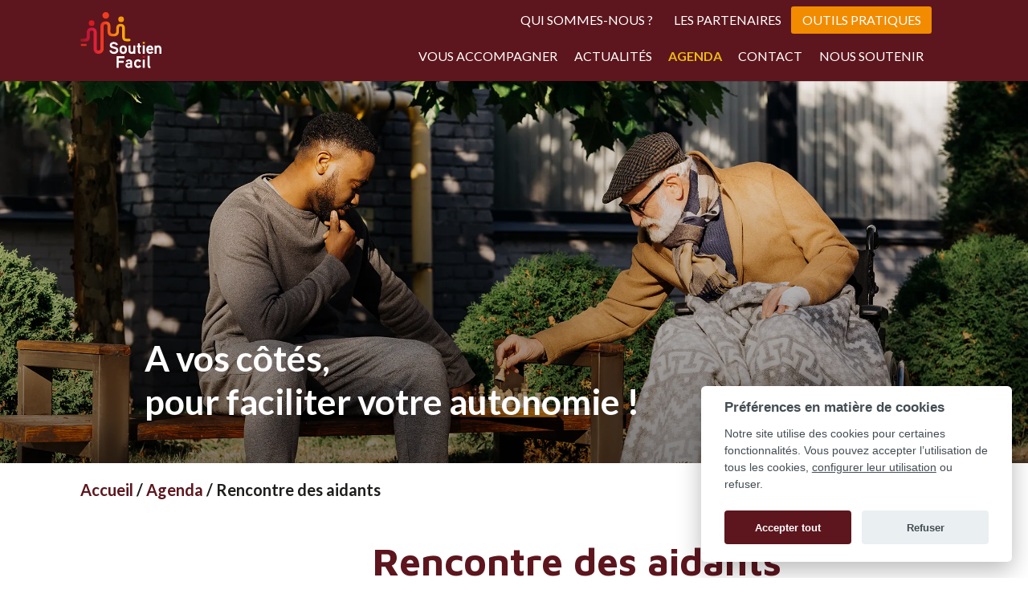

--- FILE ---
content_type: text/css; charset=utf-8
request_url: https://www.soutien-facil.fr/wp-content/cache/min/1/wp-content/plugins/netipaq/css/netipaq.css?ver=1700496800
body_size: 1852
content:
.cleanul{padding-left:0;margin:0}.cleanul li{list-style-type:none}.inline-block{position:relative;display:-moz-inline-stack;display:inline-block;vertical-align:top;zoom:1;*display:inline}body.ie .header-main .ct-link,body.ie .header-main .ct-shortcode,body.ie .header-main h1,body.ie .header-main h2,body.ie .header-main h3,body.ie .header-main h4,body.ie .header-main h5,body.ie .header-main h6,body.ie .header-main p,body.ie .header-main ul,body.ie main .ct-link,body.ie main .ct-shortcode,body.ie main h1,body.ie main h2,body.ie main h3,body.ie main h4,body.ie main h5,body.ie main h6,body.ie main p,body.ie main ul{max-width:100%}a{-webkit-tap-highlight-color:rgba(0,0,0,0)}.btn-hover-primary:hover a,.btn-hover-primary:hover a:active,.btn-hover-primary:hover a:hover,.btn-hover-primary:hover a:visited{color:#FFF}.links-white a,.links-white a:active,.links-white a:hover,.links-white a:visited{color:#FFF}.link-container{position:relative}.link-container a::before{position:absolute;top:0;left:0;width:100%;height:100%;content:'';z-index:100}.oxygen-builder-body .link-container a::before{display:none!important}.link-container-hover-primary{position:relative}.link-container-hover-primary a::before{position:absolute;top:0;left:0;width:100%;height:100%;content:'';z-index:100}.link-container-hover-primary:hover{background-color:#5d161e!important}.link-container-hover-primary:hover a{color:#FFF}.oxygen-builder-body .link-container-hover-primary a::before{display:none!important}.link-container-hover-light{position:relative}.link-container-hover-light a::before{position:absolute;top:0;left:0;width:100%;height:100%;content:'';z-index:100}.link-container-hover-light:hover{background-color:#EFEFEF!important}.oxygen-builder-body .link-container-hover-light a::before{display:none!important}.link-container-hover-overlay{position:relative}.link-container-hover-overlay a::before{position:absolute;top:0;left:0;width:100%;height:100%;content:'';z-index:100}.link-container-hover-overlay:hover a::before{background-color:rgba(255,255,255,.2)!important}.oxygen-builder-body .link-container-hover-overlay a::before{display:none!important}.news-container{position:relative}.news-container a::before{position:absolute;top:0;left:0;width:100%;height:100%;content:'';z-index:100}.news-container:hover .read-more{background-color:#d63312;color:#FFF}.oxygen-builder-body .news-container a::before{display:none!important}.agenda-container{position:relative}.agenda-container a::before{position:absolute;top:0;left:0;width:100%;height:100%;content:'';z-index:100}.agenda-container:hover{background-color:#5d161e;color:#FFF}.agenda-container:hover h3 a,.agenda-container:hover h3 a:active,.agenda-container:hover h3 a:visited{color:#FFF}.oxygen-builder-body .agenda-container a::before{display:none!important}.noptin-form-id-137 .noptin-optin-form-wrapper{background:0 0!important;margin-bottom:0!important}.noptin-form-id-137 .noptin-gdpr-checkbox-wrapper{margin-top:10px}.noptin-form-id-137 .noptin-gdpr-checkbox-wrapper label{cursor:pointer;*cursor:hand;-webkit-touch-callout:none;-webkit-user-select:none;-khtml-user-select:none;-moz-user-select:none;-ms-user-select:none;user-select:none}.noptin-form-id-137 .noptin-form-fields .noptin-form-submit{background-color:#d63312!important;color:#FFF!important;cursor:pointer;*cursor:hand;-webkit-touch-callout:none;-webkit-user-select:none;-khtml-user-select:none;-moz-user-select:none;-ms-user-select:none;user-select:none}.noptin-form-id-137 .noptin-form-fields .noptin-form-submit:hover{background-color:#1d1d1b!important}.noptin-form-id-137 .noptin-form-header{display:none}.piotnetforms .piotnet-section{padding:0!important}.piotnetforms .piotnet-column__inner{padding-top:0!important}.piotnetforms .top-section{position:relative}.piotnetforms .top-section h2{margin-bottom:15px;padding:8px 16px;background-color:#5d161e;color:#FFF;-webkit-border-top-right-radius:5px;-webkit-border-bottom-right-radius:0;-webkit-border-bottom-left-radius:0;-webkit-border-top-left-radius:5px;-moz-border-radius-topright:5px;-moz-border-radius-bottomright:0;-moz-border-radius-bottomleft:0;-moz-border-radius-topleft:5px;border-top-right-radius:5px;border-bottom-right-radius:0;border-bottom-left-radius:0;border-top-left-radius:5px;-moz-background-clip:padding-box;-webkit-background-clip:padding-box;background-clip:padding-box}.piotnetforms .submit-section{margin-top:30px!important}.oxy-repeater-pages-wrap{width:100%!important}.oxy-repeater-pages-wrap .current{color:#FFF}.event-extrainfo span{color:#5d161e}.event-extrainfo .conditions{font-size:16px}.event-extrainfo .conditions span{font-size:20px}.splide__arrows .splide__arrow{background:0 0;opacity:1}.splide__arrows .splide__arrow svg{fill:#dbd1c7}.team-single{cursor:pointer;*cursor:hand;-webkit-touch-callout:none;-webkit-user-select:none;-khtml-user-select:none;-moz-user-select:none;-ms-user-select:none;user-select:none}.team-single .ct-text-block{display:none!important;background-color:rgba(255,255,255,.8)}.team-single:hover .ct-text-block{display:flex!important}.triple-container .triple-text{display:none}.triple-container .triple-smalltext{display:none;font-size:12px}.triple-container:hover .triple-img{height:120px}.triple-container:hover .triple-text{display:block}.triple-container:hover .triple-smalltext{display:block}.easyautocomplete{width:100%!important;padding:10px 16px!important;padding-bottom:8px!important;font-size:18px!important}.easyautocomplete-search{margin-top:15px}.easyautocomplete-search button{background-color:#d63312;-webkit-border-radius:5px;-moz-border-radius:5px;border-radius:5px;color:#FFF;padding:10px 20px;border:none;cursor:pointer;*cursor:hand;-webkit-touch-callout:none;-webkit-user-select:none;-khtml-user-select:none;-moz-user-select:none;-ms-user-select:none;user-select:none}.easyautocomplete-search button:hover{background-color:#111}.easyautocomplete-results{margin-top:15px}.easyautocomplete-results .list{font-size:13px}#wp-admin-bar-imagify,#wp-admin-bar-oxygen_admin_bar_menu,#wp-admin-bar-wp-rocket{display:none}body.user-1 #wp-admin-bar-imagify,body.user-1 #wp-admin-bar-oxygen_admin_bar_menu,body.user-1 #wp-admin-bar-wp-rocket{display:list-item}.team-row{display:flex;flex-wrap:wrap;margin-top:30px;justify-content:center}.team-row .team-cell{width:230px;margin:15px}.team-row .team-cell .team-imgcontainer{position:relative;-webkit-border-radius:50%;-moz-border-radius:50%;border-radius:50%;overflow:hidden;width:230px;height:230px;cursor:pointer;*cursor:hand;-webkit-touch-callout:none;-webkit-user-select:none;-khtml-user-select:none;-moz-user-select:none;-ms-user-select:none;user-select:none}.team-row .team-cell .team-imgcontainer img{width:230px;height:230px}.team-row .team-cell .team-imgcontainer .team-description{position:absolute;top:0;bottom:0;display:none;justify-content:center;align-items:center;font-size:16px;color:#5d161e;width:100%;background:rgba(255,255,255,.8);text-align:center}.team-row .team-cell .team-imgcontainer:hover .team-description{display:flex}.team-row .team-cell .team-name{margin-top:15px;font-size:20px;color:#FFF;text-align:center}.team-row .team-cell .team-post{margin-top:5px;font-size:16px;color:#FFF;text-align:center}.practical-links ul{padding-left:0;margin:0}.practical-links ul li{list-style-type:none}.practical-links ul li{background:url([data-uri]);background-size:18px 18px;background-position:0 3px;background-repeat:no-repeat;padding-left:22px;font-size:16px;margin-bottom:8px}.practical-links ul li a,.practical-links ul li a:active,.practical-links ul li a:visited{color:#FFF;font-weight:400}.practical-links ul li a:hover{color:#FFF;font-weight:700}

--- FILE ---
content_type: text/css; charset=utf-8
request_url: https://www.soutien-facil.fr/wp-content/cache/min/1/wp-content/plugins/netipaq/css/head.css?ver=1700496800
body_size: 1489
content:
.cleanul{padding-left:0;margin:0}.cleanul li{list-style-type:none}.inline-block{position:relative;display:-moz-inline-stack;display:inline-block;vertical-align:top;zoom:1;*display:inline}.header-main{background-color:#5d161e;margin-top:0}.header-main ul{padding-left:0;margin:0}.header-main ul li{list-style-type:none}@media screen and (min-width:1241px){body{padding-top:101px}.oxygen-builder-body{padding-top:0!important}body.header-fixed .header-main{top:-101px}body.admin-bar .header-main{margin-top:32px}.header-main{height:101px;position:fixed;top:0;transition:top .2s ease-in-out;width:100%;z-index:10000}.header-main .logo{padding-top:15px;padding-bottom:15px}.header-main .logo a{display:block;width:101px}.header-main .logo img{display:block;height:auto;width:101px}.header-main .inner{margin:0 auto;position:relative;padding:0 20px;width:1120px}.header-main .panel-nav{position:relative}.header-main .panel-nav nav{text-transform:uppercase;font-size:16px;font-weight:400}.header-main .panel-nav nav>ul{display:flex}.header-main .panel-nav nav>ul>li{position:relative}.header-main .panel-nav nav>ul>li.current-menu-item>a,.header-main .panel-nav nav>ul>li.current-page-ancestor>a{font-weight:700}.header-main .panel-nav nav>ul>li.current-menu-item>a,.header-main .panel-nav nav>ul>li.current-menu-item>a:active,.header-main .panel-nav nav>ul>li.current-menu-item>a:visited,.header-main .panel-nav nav>ul>li.current-page-ancestor>a,.header-main .panel-nav nav>ul>li.current-page-ancestor>a:active,.header-main .panel-nav nav>ul>li.current-page-ancestor>a:visited{color:#edba13}.header-main .panel-nav nav>ul>li>a{display:block;text-align:center}.header-main .panel-nav nav>ul>li>a,.header-main .panel-nav nav>ul>li>a:active,.header-main .panel-nav nav>ul>li>a:visited{color:#FFF}.header-main .panel-nav nav>ul>li>a:hover{color:#edba13}.header-main .panel-nav nav>ul>li>a::before{display:block;content:attr(data-text);font-weight:700;height:0;overflow:hidden;visibility:hidden}.header-main .panel-nav nav>ul>li>a:hover{font-weight:700}.header-main .panel-nav nav .main{position:absolute;right:20px;bottom:0}.header-main .panel-nav nav .main>li>a{padding:20px 10px;padding-top:10px}.header-main .panel-nav nav .sub{position:absolute;top:8px;right:20px}.header-main .panel-nav nav .sub>li>a{padding:7px 12px}.header-main .panel-nav nav .sub .header-btn a{background-color:#f28b00;border-radius:3px}.header-main .panel-nav nav .sub .header-btn a,.header-main .panel-nav nav .sub .header-btn a:active,.header-main .panel-nav nav .sub .header-btn a:hover,.header-main .panel-nav nav .sub .header-btn a:visited{color:#FFF}.header-main .panel-nav nav .sub .header-btn a:hover{background-color:#d63312}.header-main .panel-nav nav>ul>li.menu-item-has-children>.sub-menu{position:absolute;left:50%;margin-left:-140px;top:-3000px;width:280px;z-index:20;background-color:#FFF;opacity:0;padding:20px;-webkit-border-top-right-radius:0;-webkit-border-bottom-right-radius:15px;-webkit-border-bottom-left-radius:15px;-webkit-border-top-left-radius:0;-moz-border-radius-topright:0;-moz-border-radius-bottomright:15px;-moz-border-radius-bottomleft:15px;-moz-border-radius-topleft:0;border-top-right-radius:0;border-bottom-right-radius:15px;border-bottom-left-radius:15px;border-top-left-radius:0;-moz-background-clip:padding-box;-webkit-background-clip:padding-box;background-clip:padding-box;box-shadow:0 2.8px 2.2px rgba(0,0,0,.02),0 6.7px 5.3px rgba(0,0,0,.028),0 12.5px 10px rgba(0,0,0,.035),0 22.3px 17.9px rgba(0,0,0,.042),0 41.8px 33.4px rgba(0,0,0,.05),0 100px 80px rgba(0,0,0,.07);transition:opacity .5s linear;text-align:center}.header-main .panel-nav nav>ul>li.menu-item-has-children>.sub-menu li{margin:5px 0}.header-main .panel-nav nav>ul>li.menu-item-has-children>.sub-menu a{font-weight:700}.header-main .panel-nav nav>ul>li.menu-item-has-children>.sub-menu::before{content:'';position:absolute;width:30px;height:30px;top:-15px;left:50%;margin-left:-15px;background-color:#FFF;-webkit-border-radius:15px;-moz-border-radius:15px;border-radius:15px}.header-main .panel-nav nav>ul>li.menu-item-has-children:hover>.sub-menu{top:100%;opacity:1}}@media screen and (max-width:1240px){.header-main{position:relative}.header-main{min-height:90px}.header-main .logo{position:absolute;top:20px;left:20px;z-index:1200}.header-main .logo img{height:50px;width:auto}body.header-nav .header-main .logo{top:60px;left:40px}body.header-nav .header-main .logo img{height:120px;width:auto}body.header-nav{overflow:hidden}body.header-nav .header-main .panel-nav{position:fixed;top:0;left:0;width:100vw;height:100vh;background-color:#5d161e;box-sizing:border-box;padding:20px;padding-top:240px;z-index:1000;overflow-y:scroll}body.header-nav .header-main .panel-nav .main,body.header-nav .header-main .panel-nav .sub{display:block}body.header-nav .header-main .nav-button{position:fixed}.header-main .panel-nav .main,.header-main .panel-nav .sub{display:none}.header-main .nav-button{position:absolute;width:32px;height:22px;cursor:pointer;*cursor:hand;-webkit-touch-callout:none;-webkit-user-select:none;-khtml-user-select:none;-moz-user-select:none;-ms-user-select:none;user-select:none;z-index:1300;top:40px;right:30px}.header-main .nav-button .nav-button-inner{position:relative;height:100%}.header-main .nav-button span{display:block;width:32px;height:4px;position:absolute;left:0;top:9px;background:#FFF;border-radius:3px;z-index:1;transform-origin:16px 2px;transition:transform .5s cubic-bezier(.77,.2,.05,1),background .5s cubic-bezier(.77,.2,.05,1),opacity .55s ease}.header-main .nav-button span:first-child{transform:translate(0,-9px)}.header-main .nav-button span:nth-child(3){transform:translate(0,9px)}.header-nav .nav-button span:first-child{transform:rotate(45deg)}.header-nav .nav-button span:nth-child(2){opacity:0;transform:rotate(0) scale(.2,.2)}.header-nav .nav-button span:nth-child(3){transform:rotate(-45deg)}.header-main .main{font-size:24px;margin-bottom:30px}.header-main .main>li{margin:15px 0;padding-left:37px;position:relative}.header-main .main>li a,.header-main .main>li a:active,.header-main .main>li a:visited{color:#FFF}.header-main .main>li>ul{padding:0;padding-left:37px}.header-main .main>li>ul li{margin:15px 0}.header-main .sub{font-size:24px;margin-bottom:30px}.header-main .sub>li{margin:10px 0;padding-left:37px;position:relative}.header-main .sub>li>a,.header-main .sub>li>a:active,.header-main .sub>li>a:visited{color:#FFF}.header-main .sub .header-btn a,.header-main .sub .header-btn a:active,.header-main .sub .header-btn a:hover,.header-main .sub .header-btn a:visited{color:#f28b00}}

--- FILE ---
content_type: text/css; charset=utf-8
request_url: https://www.soutien-facil.fr/wp-content/cache/min/1/wp-content/uploads/oxygen/css/main-10.css?ver=1700496800
body_size: 773
content:
#section-6-10>.ct-section-inner-wrap{max-width:100%;padding-top:0;padding-right:0;padding-bottom:0;padding-left:0}#section-3-10>.ct-section-inner-wrap{display:flex;flex-direction:row}#section-3-10{background-color:#5d161e}@media (max-width:991px){#section-3-10>.ct-section-inner-wrap{display:flex;flex-direction:column}}@media (max-width:479px){#section-3-10>.ct-section-inner-wrap{padding-right:0;padding-left:0}}#div_block-42-10{width:50%;flex-direction:row;display:flex;justify-content:space-between;text-align:justify}#div_block-15-10{width:35%}#div_block-16-10{padding-left:20px;padding-right:20px;width:60%}#div_block-43-10{width:50%;flex-direction:row;display:flex;justify-content:space-between;text-align:justify}#div_block-17-10{width:200px;padding-left:20px}#div_block-18-10{width:250px;padding-right:20px}#div_block-44-10{margin-top:15px;flex-direction:row;display:flex;align-items:center}@media (max-width:991px){#div_block-42-10{width:100%}}@media (max-width:991px){#div_block-43-10{width:100%;margin-top:30px}}@media (max-width:479px){#div_block-42-10{flex-direction:column;display:flex;width:100%}}@media (max-width:479px){#div_block-15-10{width:100%;margin-bottom:30px;padding-left:20px;padding-right:20px}}@media (max-width:479px){#div_block-16-10{width:100%;padding-left:20px;padding-right:20px}}@media (max-width:479px){#div_block-43-10{flex-direction:column;display:flex}}@media (max-width:479px){#div_block-17-10{width:100%;padding-left:20px;padding-right:20px}}@media (max-width:479px){#div_block-18-10{width:100%;margin-top:30px;padding-left:20px;padding-right:20px}}@media (max-width:479px){#div_block-19-10{width:100%;padding-left:20px;padding-right:20px;margin-top:30px}}#text_block-22-10{color:#fff;font-size:20px;font-weight:700;margin-bottom:15px}#text_block-23-10{color:#fff;font-size:20px;font-weight:700;margin-bottom:15px}#link-50-10{url-encoded:true}#image-20-10{width:216px;height:150px;margin-top:-30px}#image-45-10{width:auto;height:60px}#code_block-49-10{font-size:16px;color:#fff;font-weight:400;text-align:left}#code_block-53-10{font-size:16px;color:#fff;font-weight:400}#code_block-54-10{padding-left:15px;font-size:12px;color:#fff;text-align:left;font-weight:400}#_nav_menu-35-10 .oxy-nav-menu-hamburger-line{background-color:#fff}#_nav_menu-35-10.oxy-nav-menu.oxy-nav-menu-open{margin-top:0!important;margin-right:0!important;margin-left:0!important;margin-bottom:0!important}#_nav_menu-35-10.oxy-nav-menu.oxy-nav-menu-open .menu-item a{padding-top:0;padding-bottom:0;padding-left:0;padding-right:0}#_nav_menu-35-10 .oxy-nav-menu-hamburger-wrap{width:40px;height:40px;margin-top:10px;margin-bottom:10px}#_nav_menu-35-10 .oxy-nav-menu-hamburger{width:40px;height:32px}#_nav_menu-35-10 .oxy-nav-menu-hamburger-line{height:6px}#_nav_menu-35-10.oxy-nav-menu-open .oxy-nav-menu-hamburger .oxy-nav-menu-hamburger-line:first-child{top:13px}#_nav_menu-35-10.oxy-nav-menu-open .oxy-nav-menu-hamburger .oxy-nav-menu-hamburger-line:last-child{top:-13px}#_nav_menu-35-10 .oxy-nav-menu-list{flex-direction:column}#_nav_menu-35-10 .menu-item a{padding-top:0;padding-left:0;padding-right:0;padding-bottom:0;color:#fff;font-weight:400;font-size:16px}#_nav_menu-35-10.oxy-nav-menu:not(.oxy-nav-menu-open) .sub-menu .menu-item a{border:0;padding-left:0;padding-right:0}#_nav_menu-36-10 .oxy-nav-menu-hamburger-line{background-color:#fff}#_nav_menu-36-10.oxy-nav-menu.oxy-nav-menu-open{margin-top:0!important;margin-right:0!important;margin-left:0!important;margin-bottom:0!important}#_nav_menu-36-10.oxy-nav-menu.oxy-nav-menu-open .menu-item a{padding-top:0;padding-bottom:0;padding-left:0;padding-right:0}#_nav_menu-36-10 .oxy-nav-menu-hamburger-wrap{width:40px;height:40px;margin-top:10px;margin-bottom:10px}#_nav_menu-36-10 .oxy-nav-menu-hamburger{width:40px;height:32px}#_nav_menu-36-10 .oxy-nav-menu-hamburger-line{height:6px}#_nav_menu-36-10.oxy-nav-menu-open .oxy-nav-menu-hamburger .oxy-nav-menu-hamburger-line:first-child{top:13px}#_nav_menu-36-10.oxy-nav-menu-open .oxy-nav-menu-hamburger .oxy-nav-menu-hamburger-line:last-child{top:-13px}#_nav_menu-36-10{margin-bottom:15px}#_nav_menu-36-10 .oxy-nav-menu-list{flex-direction:column}#_nav_menu-36-10 .menu-item a{padding-top:0;padding-left:0;padding-right:0;padding-bottom:0;color:#fff;font-size:16px;font-weight:400}#_nav_menu-36-10.oxy-nav-menu:not(.oxy-nav-menu-open) .sub-menu .menu-item a{border:0;padding-left:0;padding-right:0}#_social_icons-27-10.oxy-social-icons{flex-direction:row;margin-right:-10px;margin-bottom:-10px}#_social_icons-27-10.oxy-social-icons a{font-size:40px;margin-right:10px;margin-bottom:10px;blank}#_social_icons-27-10.oxy-social-icons a svg{width:1em;height:1em;color:#fff}#_social_icons-27-10.oxy-social-icons a:hover svg{color:#ffdfc6}

--- FILE ---
content_type: text/css; charset=utf-8
request_url: https://www.soutien-facil.fr/wp-content/cache/min/1/wp-content/uploads/oxygen/css/events-146.css?ver=1700498574
body_size: 716
content:
#section-18-53>.ct-section-inner-wrap{padding-top:0;padding-right:0;padding-bottom:0;padding-left:0;display:flex;flex-direction:row;align-items:flex-end}#section-18-53{background-image:linear-gradient(rgba(255,255,255,0),rgba(0,0,0,.5)),url(https://www.soutien-facil.fr/wp-content/uploads/lightfield-studios-adobestock-231169900-mod.jpg);height:37.22vw;position:relative;background-position:50% 50%}#section-37-146>.ct-section-inner-wrap{padding-top:0;padding-bottom:0}#section-1-1911>.ct-section-inner-wrap{padding-top:25px;display:flex;flex-direction:column}#section-1-1911{text-align:left}#div_block-122-146{flex-direction:row;display:flex}#div_block-39-146{width:30%}#div_block-40-146{margin-top:30px}#div_block-52-146{position:relative}#div_block-54-146{background-color:#5d161e;padding-left:15px;padding-right:15px;padding-top:15px;padding-bottom:15px;position:absolute;left:20px;bottom:0}#div_block-57-146{height:2px;max-height:2px;min-height:2px;background-color:#fff;width:100%}#div_block-60-146{width:100%;padding-top:10px;padding-left:20px;padding-right:20px;padding-bottom:20px;border-top-width:0;border-right-width:0;border-bottom-width:0;border-left-width:0}#div_block-42-146{width:70%;padding-left:40px}#div_block-31-53{width:100%;flex-direction:row;display:flex;align-items:flex-start;margin-top:50px}@media (max-width:991px){#div_block-122-146{flex-direction:column-reverse;display:flex}}@media (max-width:991px){#div_block-39-146{width:100%}}@media (max-width:991px){#div_block-40-146{width:100%}}@media (max-width:991px){#div_block-52-146{width:100%}}@media (max-width:991px){#div_block-42-146{width:100%;padding-left:0;padding-right:0;margin-left:0;margin-right:0}}@media (max-width:479px){#div_block-122-146{width:100%}}@media (max-width:479px){#div_block-42-146{width:100%}}@media (max-width:479px){#div_block-31-53{flex-direction:column;display:flex}}#headline-15-53{padding-left:40px;padding-right:0;color:#5d161e;margin-left:30%}@media (max-width:991px){#headline-15-53{padding-left:0;padding-right:0;margin-left:0;margin-right:0}}#text_block-55-146{color:#fff;font-size:48px}#text_block-58-146{color:#fff}#image-53-146{height:auto;width:100%;border-top-left-radius:10px;border-top-right-radius:10px}#code_block-117-146{padding-top:0}#code_block-119-146{margin-top:30px}#code_block-32-53{width:50%;padding-right:50px;text-align:left}#code_block-33-53{width:50%;padding-left:50px;text-align:right}@media (max-width:479px){#code_block-32-53{width:100%;padding-left:0;padding-right:0}}@media (max-width:479px){#code_block-33-53{width:100%;margin-top:30px;padding-right:0;padding-left:0}}#inner_content-23-53{padding-left:0;padding-right:0;margin-top:0;font-weight:400}@media (max-width:991px){#inner_content-23-53{padding-left:0;padding-right:0;margin-left:0;margin-right:0}}@media (max-width:479px){#inner_content-23-53{width:100%;min-width:100%;max-width:100%}}#span-56-146{padding-bottom:0;margin-bottom:0}

--- FILE ---
content_type: text/css; charset=utf-8
request_url: https://www.soutien-facil.fr/wp-content/plugins/netipaq/css/calendar.css?ver=12
body_size: 853
content:
.clearfix:after{content:".";display:block;clear:both;visibility:hidden;line-height:0;height:0}.clearfix{display:inline-block}html[xmlns] .clearfix{display:block}* html .clearfix{height:1%}.noselect{-webkit-user-select:none;-moz-user-select:none;-ms-user-select:none}#mini-clndr{font-family:Asap,Helvetica,Arial;margin:0 auto;width:294px;box-shadow:2px 2px 6px #1d1d1b}#mini-clndr .clndr{overflow:hidden;border-bottom:7px solid #5d161e}#mini-clndr .clndr .controls{background-color:#5d161e;color:#fff}#mini-clndr .clndr .controls .clndr-next-button,#mini-clndr .clndr .controls .clndr-previous-button{width:15%;padding-top:5px;padding-bottom:5px;display:inline-block;text-align:center;cursor:pointer;-webkit-user-select:none;-moz-user-select:none;-ms-user-select:none;-webkit-transition:background-color .5s;-moz-transition:background-color .5s;-ms-transition:background-color .5s;-o-transition:background-color .5s;transition:background-color .5s}#mini-clndr .clndr .controls .clndr-next-button:hover,#mini-clndr .clndr .controls .clndr-previous-button:hover{background-color:#340c11}#mini-clndr .clndr .controls .month{width:70%;padding-top:5px;padding-bottom:5px;display:inline-block;text-align:center;text-transform:uppercase;font-weight:700;letter-spacing:1px}#mini-clndr .clndr .days-container{position:relative;width:294px;height:228px;display:inline-block}#mini-clndr .clndr .days-container .days{position:absolute;left:0;width:294px;height:250px;-webkit-transition:left .5s;-moz-transition:left .5s;-ms-transition:left .5s;-o-transition:left .5s;transition:left .5s;background-color:#ebebeb}#mini-clndr .clndr .days-container .days .day,#mini-clndr .clndr .days-container .days .empty{width:42px;display:inline-block;padding-top:8px;padding-bottom:8px;font-size:12px;text-align:center;color:#212121;border-right:1px solid rgba(255,255,255,.5);border-bottom:1px solid rgba(255,255,255,.5)}#mini-clndr .clndr .days-container .days .day.event,#mini-clndr .clndr .days-container .days .empty.event{background-color:#d2d2d2;-webkit-transition:background-color .5s;-moz-transition:background-color .5s;-ms-transition:background-color .5s;-o-transition:background-color .5s;transition:background-color .5s;cursor:pointer}#mini-clndr .clndr .days-container .days .day.event:hover,#mini-clndr .clndr .days-container .days .empty.event:hover{background-color:#b8b8b8}#mini-clndr .clndr .days-container .days .day.adjacent-month,#mini-clndr .clndr .days-container .days .empty.adjacent-month{color:rgba(0,0,0,.3)}#mini-clndr .clndr .days-container .days .empty{height:31px;vertical-align:bottom}#mini-clndr .clndr .days-container .days .headers{background-color:#af2a39;padding-top:5px;padding-bottom:5px}#mini-clndr .clndr .days-container .days .headers .day-header{width:42px;display:inline-block;text-align:center;color:#fff}#mini-clndr .clndr .days-container .events{position:absolute;left:294px;width:294px;height:240px;-webkit-transition:left .5s;-moz-transition:left .5s;-ms-transition:left .5s;-o-transition:left .5s;transition:left .5s;background-color:#ebebeb}#mini-clndr .clndr .days-container .events .headers{position:relative}#mini-clndr .clndr .days-container .events .event-header{width:100%;background-color:#af2a39;padding-top:5px;padding-bottom:5px;text-align:center;color:#fff}#mini-clndr .clndr .days-container .events .x-button{position:absolute;font-size:80%;top:7px;left:20px;cursor:pointer;-webkit-transition:color .25s;-moz-transition:color .25s;-ms-transition:color .25s;-o-transition:color .25s;transition:color .25s}#mini-clndr .clndr .days-container .events .x-button:hover{color:#fff}#mini-clndr .clndr .days-container .events .events-list{overflow:scroll;height:185px}#mini-clndr .clndr .days-container .events .events-list .event{padding-top:8px;padding-bottom:8px;padding-left:10px;border-bottom:1px solid rgba(255,255,255,.5);-webkit-transition:background-color .25s;-moz-transition:background-color .25s;-ms-transition:background-color .25s;-o-transition:background-color .25s;transition:background-color .25s}#mini-clndr .clndr .days-container .events .events-list .event:hover{background-color:#f5f5f5}#mini-clndr .clndr .days-container .events .events-list .event a{position:relative;font-size:12px;letter-spacing:1px;background-color:transparent;color:#212121;text-decoration:none;-webkit-transition:color .25s;-moz-transition:color .25s;-ms-transition:color .25s;-o-transition:color .25s;transition:color .25s}#mini-clndr .clndr .days-container .events .events-list .event a:hover{background-color:transparent;color:#5d161e}#mini-clndr .clndr .days-container.show-events .days{left:-294px}#mini-clndr .clndr .days-container.show-events .events{left:0}

--- FILE ---
content_type: image/svg+xml
request_url: https://www.soutien-facil.fr/assets/soutien-facil-logo-white.svg
body_size: 1928
content:
<svg xmlns="http://www.w3.org/2000/svg" viewBox="0 0 555.17 385.18" preserveAspectRatio="xMidYMid meet"><defs><linearGradient id="a" x1="-80.71" y1="468.35" x2="-79.71" y2="468.35" gradientTransform="matrix(343.62 0 0 -343.62 27734.99 161110.18)" gradientUnits="userSpaceOnUse"><stop offset="0" stop-color="#961a1f"/><stop offset=".23" stop-color="#d81642"/><stop offset=".46" stop-color="#f03c1f"/><stop offset=".75" stop-color="#f7980f"/><stop offset="1" stop-color="#fbbc09"/></linearGradient><style>.a{fill:#fff}.b{fill:#d61b22}</style></defs><path class="a" d="M301.77 316.95h-39.13V335h34.85v13.66h-34.85v34.74h-14.47v-80.81h53.6v14.36M341.59 356.85a7.44 7.44 0 01-3.94 1h-7.05c-4.75.12-9.15 2.32-9.15 7.87 0 4.63 5 6.83 8.8 6.83a16.84 16.84 0 0011.35-4.4zm15.05 24.08l-11.81 3-1.27-4.28a22.26 22.26 0 01-13.66 4.51c-11.11 0-20.84-6.48-20.84-18.41 0-10.42 6.6-17.14 20.38-17.83 3.24-.12 8.68 0 8.68 0 1.85-.12 2.89-.69 3.47-1.74v-2.43c0-4.05-3.82-6.48-7.87-6.48-4.75 0-8.91 1.74-10.77 6l-11.81-4.05C314.5 329.19 323 325 333.72 325c10.19 0 20.72 6.83 20.72 17.6v29.64l2.2 8.68M406.59 345c-3.24-3.71-6.83-7.06-12-7.06-10.07 0-12.73 7.87-12.73 16.32s2.66 16.33 12.73 16.33c5.21 0 8.8-3.47 12-7.06l10 9.15c-6.72 7.06-12.16 11-22 11-17.25 0-26.74-13.08-26.74-29.41s9.49-29.52 26.74-29.52c9.84 0 15.63 4.17 22 11.11l-10 9.15M441.31 383h-13.54v-57h13.55v57M479.38 385.18c-11.74-.12-18.4-3.87-18.4-16.46v-68h13.68v67.79c0 3 1.33 4.36 4.72 4.48v12.23"/><path class="b" d="M441.24 313.75v-11.6h-13.4v11.68l13.41-.07"/><path class="a" d="M230.86 287.3c-16.77 0-27.94-7.53-31.93-23.49l13.57-2.63c2.39 8.9 9.35 12.43 18.36 12.43 6.73 0 15.06-3.42 15.06-11.4 0-16.43-44.37-5.59-44.37-34.22 0-15.06 13.58-22.36 27-22.36 14.14 0 23.15 5.25 29.31 17.68l-12.4 5.69c-3.76-7.07-8.55-10-16.88-10-5.13 0-12.66 2.28-12.66 9 0 13.91 44.37 4.9 44.37 34.22 0 16.2-14.6 25.09-29.43 25.09M293.82 242.25c-9.81 0-11.29 8.1-11.29 16s1.48 15.85 11.29 15.85 11.29-7.87 11.29-15.85-1.6-16-11.29-16zm0 45.05c-18 0-25.09-12.43-25.09-29.09s7.07-29.09 25.09-29.09 25.09 12.43 25.09 29.09-7.07 29.09-25.09 29.09M375.93 286.16h-11.18l-.57-3.31a18 18 0 01-11.41 4.33c-15.85 0-23.27-9.24-23.27-24.52V230h13.57v31.82c0 7.07 1.71 12.09 10 12.09 4.91 0 9.13-3.54 9.13-8.78V230h13.69v56.12M414.82 241.56h-7.64v28.06c0 3.42 1.6 5 5.59 5v11.52h-5.25c-9.24 0-13.57-6.84-13.57-15.4v-29.2h-6.73V230h6.73v-15.24h13.23V230h7.64v11.52M441.05 286.16H427.7V228.9h13.35v57.26M486.85 252.62c-.69-6-3.31-10.83-10-10.83s-10.15 4.33-11.07 10.83zm12.66 8.67h-33.88c.46 7.64 4.33 13.23 12.43 13.23a16.68 16.68 0 0012.09-5.36l8.56 8.21c-6 6.16-12.32 9.81-20.65 9.81-17.22 0-26.46-12.66-26.46-29 0-16.08 8.55-29.09 25.78-29.09 14 0 22.13 11.41 22.13 27.49v4.68M555.17 286.16h-13.69v-31.37c0-7.07-1.71-12.43-9.92-12.43a9.2 9.2 0 00-9.24 9.24v34.56h-13.57V230h11.18l.45 3.42c2.85-3 7.76-4.56 11.75-4.56 16.54 0 23 10.15 23 25.66v31.59"/><path d="M441.08 217.23v-11.6h-13.41v11.68l13.41-.07" fill="#fbbc09"/><path d="M174.21 45.88a22.94 22.94 0 10-22.94-22.94 22.94 22.94 0 0022.94 22.94" fill="#f03c1f"/><path class="b" d="M77.28 95.33a19.4 19.4 0 10-19.4-19.4 19.4 19.4 0 0019.4 19.4"/><path d="M279.23 69.26a19.4 19.4 0 10-19.4-19.4 19.4 19.4 0 0019.4 19.4" fill="#f7980f"/><path d="M42.8 219.31H3.47v13.21H43l-.25-13.21" fill="#db3020"/><path d="M332.83 183.19h-17c-6.39 0-10.28-1.58-10.92-8.4v-66c0-18-12.62-28.15-29.51-28.15-16.25 0-29.51 10.19-29.51 28.15 0 9.41.07 20 .07 22.36 0 11.87-3.84 18.41-20.46 18.41h-1.83c-9.21 0-17.84-3.91-18.23-16.35-.24-7.54.39-24.19.39-34.79 0-22.45-11.51-33.93-33-33.93-20.78 0-35.23 12.78-35.23 33.93L137.43 254c0 5.84-6 10.09-13.23 10.09-6.93 0-11.9-4.42-11.95-10V138.91c0-20.59-14.63-32.22-34.29-32.22-18.88 0-34.29 11.63-34.29 32.22v31.42c0 6.74-5.82 12.29-12.88 12.29H10.88c-14.51 0-14.51 20.43 0 20.43h19.9c23.41 0 34.29-11.17 34.29-32.71v-32.41c0-6.74 5.82-10.81 12.88-10.81s12.88 4.57 12.88 11.3v115.7c0 18 14.47 32.71 33.35 32.71 15.39 0 29.21-9.77 33.79-23.14a28.68 28.68 0 001.61-9.57V101.44c0-6.54.25-17.87 13.23-17.87 12.38 0 13.23 9 13.23 14.81v32.72c0 26.39 12.79 36.1 39.43 36.1 27.66 0 38.88-13.92 38.88-36.1 0-5.4-.06-17.3-.06-22.36 0-5.8 5-10.57 11.08-10.57s11.08 3.87 11.08 10.57v63.89c0 15.41 10.15 28 29.34 28h17c14.39 0 14.39-17.47 0-17.47" fill="url(#a)"/></svg>

--- FILE ---
content_type: application/javascript; charset=utf-8
request_url: https://www.soutien-facil.fr/wp-content/cache/min/1/wp-content/plugins/netipaq/js/cookieconsent.js?ver=1700496800
body_size: 7670
content:
(function(){var fb=function(Za){var f={current_lang:"en",auto_language:null,autorun:!0,cookie_name:"cc_cookie",cookie_expiration:182,cookie_domain:window.location.hostname,cookie_path:"/",cookie_same_site:"Lax",use_rfc_cookie:!1,autoclear_cookies:!0,revision:0,script_selector:"data-cookiecategory"},k={},r={},U=!1,V=!1,na=!1,xa=!1,oa=!1,u,aa,W,ya,za,Aa,ba=!0,Ba=!1,A=null,Ca,Da=[],Pa=[],Qa=!1,ta,Ea,Fa=[],ja=[],Q=[],F=[],ua=[],ka=document.documentElement,L,x,G,R,$a=function(a){"number"===typeof a.cookie_expiration&&(f.cookie_expiration=a.cookie_expiration);"number"===typeof a.cookie_necessary_only_expiration&&(f.cookie_necessary_only_expiration=a.cookie_necessary_only_expiration);"boolean"===typeof a.autorun&&(f.autorun=a.autorun);"string"===typeof a.cookie_domain&&(f.cookie_domain=a.cookie_domain);"string"===typeof a.cookie_same_site&&(f.cookie_same_site=a.cookie_same_site);"string"===typeof a.cookie_path&&(f.cookie_path=a.cookie_path);"string"===typeof a.cookie_name&&(f.cookie_name=a.cookie_name);"function"===typeof a.onAccept&&(ya=a.onAccept);"function"===typeof a.onFirstAction&&(Aa=a.onFirstAction);"function"===typeof a.onChange&&(za=a.onChange);"number"===typeof a.revision&&(-1<a.revision&&(f.revision=a.revision),Ba=!0);!0===a.autoclear_cookies&&(f.autoclear_cookies=!0);!0===a.use_rfc_cookie&&(f.use_rfc_cookie=!0);!0===a.hide_from_bots&&(Qa=navigator&&(navigator.userAgent&&/bot|crawl|spider|slurp|teoma/i.test(navigator.userAgent)||navigator.webdriver));f.page_scripts=!0===a.page_scripts;f.page_scripts_order=!1!==a.page_scripts_order;"browser"===a.auto_language||!0===a.auto_language?f.auto_language="browser":"document"===a.auto_language&&(f.auto_language="document");var b=a.languages;a=a.current_lang;"browser"===f.auto_language?(a=navigator.language||navigator.browserLanguage,2<a.length&&(a=a[0]+a[1]),a=a.toLowerCase(),b=Ga(a,b)):b="document"===f.auto_language?Ga(document.documentElement.lang,b):"string"===typeof a?f.current_lang=Ga(a,b):f.current_lang;f.current_lang=b},ab=function(){for(var a=document.querySelectorAll('a[data-cc="c-settings"], button[data-cc="c-settings"]'),b=0;b<a.length;b++)a[b].setAttribute("aria-haspopup","dialog"),H(a[b],"click",function(c){k.showSettings(0);c.preventDefault?c.preventDefault():c.returnValue=!1})},Ga=function(a,b){if(Object.prototype.hasOwnProperty.call(b,a))return a;if(0<pa(b).length)return Object.prototype.hasOwnProperty.call(b,f.current_lang)?f.current_lang:pa(b)[0]},Ra=function(){function a(c,d){var e=!1,h=!1;try{for(var l=c.querySelectorAll(b.join(':not([tabindex="-1"]), ')),m,n=l.length,p=0;p<n;)m=l[p].getAttribute("data-focus"),h||"1"!==m?"0"===m&&(e=l[p],h||"0"===l[p+1].getAttribute("data-focus")||(h=l[p+1])):h=l[p],p++}catch(q){return c.querySelectorAll(b.join(", "))}d[0]=l[0];d[1]=l[l.length-1];d[2]=e;d[3]=h}var b=["[href]","button","input","details",'[tabindex="0"]'];a(R,ja);U&&a(x,Fa)},Ha,Ia,Sa="",qa,bb=function(a,b){L=g("div");L.id="cc--main";L.style.position="fixed";L.style.zIndex="1000000";L.innerHTML='\x3c!--[if lt IE 9 ]><div id="cc_div" class="cc_div ie"></div><![endif]--\x3e\x3c!--[if (gt IE 8)|!(IE)]>\x3c!--\x3e<div id="cc_div" class="cc_div"></div>\x3c!--<![endif]--\x3e';var c=L.children[0],d=f.current_lang,e="string"===typeof ka.textContent?"textContent":"innerText";Ha=b;Ia=function(t){!0===t.force_consent&&I(ka,"force--consent");var y=t.languages[d].consent_modal.description;Ba&&(y=ba?y.replace("{{revision_message}}",""):y.replace("{{revision_message}}",Sa||t.languages[d].consent_modal.revision_message||""));if(x)qa.innerHTML=y;else{x=g("div");var ca=g("div"),va=g("div");qa=g("div");var da=g("div"),wa=g("div");x.id="cm";ca.id="c-inr";va.id="c-inr-i";qa.id="c-txt";da.id="c-bns";wa.id="cm-ov";x.setAttribute("role","dialog");x.setAttribute("aria-modal","true");x.setAttribute("aria-hidden","false");x.setAttribute("aria-labelledby","c-ttl");x.setAttribute("aria-describedby","c-txt");x.style.visibility=wa.style.visibility="hidden";wa.style.opacity=0;var X=t.languages[d].consent_modal.title;if(X){var ra=g("div");ra.id="c-ttl";ra.setAttribute("role","heading");ra.setAttribute("aria-level","2");ra.insertAdjacentHTML("beforeend",X);va.appendChild(ra)}qa.insertAdjacentHTML("beforeend",y);va.appendChild(qa);y=t.languages[d].consent_modal.primary_btn;X=t.languages[d].consent_modal.secondary_btn;if(y){var la=g("button");la.id="c-p-bn";la.className="c-bn";la[e]=t.languages[d].consent_modal.primary_btn.text;var Ta;"accept_all"===y.role&&(Ta="all");H(la,"click",function(){k.hide();k.accept(Ta)})}if(X){var ea=g("button");ea.id="c-s-bn";ea.className="c-bn c_link";ea[e]=t.languages[d].consent_modal.secondary_btn.text;"accept_necessary"===X.role?H(ea,"click",function(){k.hide();k.accept([])}):H(ea,"click",function(){k.showSettings(0)})}(t=t.gui_options)&&t.consent_modal&&!0===t.consent_modal.swap_buttons?(X&&da.appendChild(ea),y&&da.appendChild(la),da.className="swap"):(y&&da.appendChild(la),X&&da.appendChild(ea));ca.appendChild(va);(y||X)&&ca.appendChild(da);x.appendChild(ca);c.appendChild(x);c.appendChild(wa);U=!0}};a||Ia(b);G=g("div");var h=g("div"),l=g("div"),m=g("div");R=g("div");var n=g("div"),p=g("div"),q=g("button"),Y=g("div"),S=g("div"),z=g("div");G.id="s-cnt";h.id="c-vln";m.id="c-s-in";l.id="cs";n.id="s-ttl";R.id="s-inr";p.id="s-hdr";S.id="s-bl";q.id="s-c-bn";z.id="cs-ov";Y.id="s-c-bnc";q.className="c-bn";q.setAttribute("aria-label",b.languages[d].settings_modal.close_btn_label||"Close");G.setAttribute("role","dialog");G.setAttribute("aria-modal","true");G.setAttribute("aria-hidden","true");G.setAttribute("aria-labelledby","s-ttl");n.setAttribute("role","heading");G.style.visibility=z.style.visibility="hidden";z.style.opacity=0;Y.appendChild(q);H(h,"keydown",function(t){t=t||window.event;27===t.keyCode&&k.hideSettings(0)},!0);H(q,"click",function(){k.hideSettings(0)});W=b.languages[f.current_lang].settings_modal.blocks;aa=b.languages[f.current_lang].settings_modal.cookie_table_headers;q=W.length;n.insertAdjacentHTML("beforeend",b.languages[f.current_lang].settings_modal.title);for(var v=0;v<q;++v){var C=W[v].title,J=W[v].description,M=W[v].toggle,fa=W[v].cookie_table,K=!0===b.remove_cookie_tables,w=J&&"truthy"||!K&&fa&&"truthy",ma=g("div"),Z=g("div");if(J){var T=g("div");T.className="p";T.insertAdjacentHTML("beforeend",J)}var B=g("div");B.className="title";ma.className="c-bl";Z.className="desc";if("undefined"!==typeof M){var N="c-ac-"+v,ha=w?g("button"):g("div"),D=g("label"),O=g("input"),P=g("span"),ia=g("span"),Ua=g("span"),Va=g("span");ha.className=w?"b-tl exp":"b-tl";D.className="b-tg";O.className="c-tgl";Ua.className="on-i";Va.className="off-i";P.className="c-tg";ia.className="t-lb";w&&(ha.setAttribute("aria-expanded","false"),ha.setAttribute("aria-controls",N));O.type="checkbox";P.setAttribute("aria-hidden","true");var Ja=M.value;O.value=Ja;ia[e]=C;ha.insertAdjacentHTML("beforeend",C);B.appendChild(ha);P.appendChild(Ua);P.appendChild(Va);a?-1<E(r.level,Ja)?(O.checked=!0,Q.push(!0)):Q.push(!1):M.enabled?(O.checked=!0,Q.push(!0)):Q.push(!1);F.push(Ja);M.readonly?(O.disabled=!0,I(P,"c-ro"),ua.push(!0)):ua.push(!1);I(Z,"b-acc");I(B,"b-bn");I(ma,"b-ex");Z.id=N;Z.setAttribute("aria-hidden","true");D.appendChild(O);D.appendChild(P);D.appendChild(ia);B.appendChild(D);w&&function(t,y,ca){H(ha,"click",function(){Wa(y,"act")?(Ka(y,"act"),ca.setAttribute("aria-expanded","false"),t.setAttribute("aria-hidden","true")):(I(y,"act"),ca.setAttribute("aria-expanded","true"),t.setAttribute("aria-hidden","false"))},!1)}(Z,ma,ha)}else C&&(w=g("div"),w.className="b-tl",w.setAttribute("role","heading"),w.setAttribute("aria-level","3"),w.insertAdjacentHTML("beforeend",C),B.appendChild(w));C&&ma.appendChild(B);J&&Z.appendChild(T);if(!K&&"undefined"!==typeof fa){w=document.createDocumentFragment();for(N=0;N<aa.length;++N)D=g("th"),K=aa[N],D.setAttribute("scope","col"),K&&(B=K&&pa(K)[0],D[e]=aa[N][B],w.appendChild(D));K=g("tr");K.appendChild(w);B=g("thead");B.appendChild(K);w=g("table");w.appendChild(B);N=document.createDocumentFragment();for(D=0;D<fa.length;D++){O=g("tr");for(P=0;P<aa.length;++P)if(K=aa[P])B=pa(K)[0],ia=g("td"),ia.insertAdjacentHTML("beforeend",fa[D][B]),ia.setAttribute("data-column",K[B]),O.appendChild(ia);N.appendChild(O)}fa=g("tbody");fa.appendChild(N);w.appendChild(fa);Z.appendChild(w)}if(M&&C||!M&&(C||J))ma.appendChild(Z),S.appendChild(ma)}a=g("div");T=g("button");q=g("button");a.id="s-bns";T.id="s-sv-bn";q.id="s-all-bn";T.className="c-bn";q.className="c-bn";T.insertAdjacentHTML("beforeend",b.languages[f.current_lang].settings_modal.save_settings_btn);q.insertAdjacentHTML("beforeend",b.languages[f.current_lang].settings_modal.accept_all_btn);a.appendChild(q);if(b=b.languages[f.current_lang].settings_modal.reject_all_btn)v=g("button"),v.id="s-rall-bn",v.className="c-bn",v.insertAdjacentHTML("beforeend",b),H(v,"click",function(){k.hideSettings();k.hide();k.accept([])}),R.className="bns-t",a.appendChild(v);a.appendChild(T);H(T,"click",function(){k.hideSettings();k.hide();k.accept()});H(q,"click",function(){k.hideSettings();k.hide();k.accept("all")});p.appendChild(n);p.appendChild(Y);R.appendChild(p);R.appendChild(S);R.appendChild(a);m.appendChild(R);l.appendChild(m);h.appendChild(l);G.appendChild(h);c.appendChild(G);c.appendChild(z);(Za||document.body).appendChild(L)},cb=function(a){var b=document.querySelectorAll(".c-tgl")||[],c=[],d=!1;if(0<b.length){for(var e=0;e<b.length;e++)-1!==E(a,F[e])?(b[e].checked=!0,Q[e]||(c.push(F[e]),Q[e]=!0)):(b[e].checked=!1,Q[e]&&(c.push(F[e]),Q[e]=!1));if(f.autoclear_cookies&&V&&0<c.length){b=W.length;e=-1;var h=sa("","all"),l=[f.cookie_domain,"."+f.cookie_domain];if("www."===f.cookie_domain.slice(0,4)){var m=f.cookie_domain.substr(4);l.push(m);l.push("."+m)}for(m=0;m<b;m++){var n=W[m];if(Object.prototype.hasOwnProperty.call(n,"toggle")&&!Q[++e]&&Object.prototype.hasOwnProperty.call(n,"cookie_table")&&-1<E(c,n.toggle.value)){var p=n.cookie_table,q=pa(aa[0])[0],Y=p.length;"on_disable"===n.toggle.reload&&(d=!0);for(var S=0;S<Y;S++){var z=p[S],v=[],C=z[q],J=z.is_regex||!1,M=z.domain||null;z=z.path||!1;M&&(l=[M,"."+M]);if(J)for(J=0;J<h.length;J++)h[J].match(C)&&v.push(h[J]);else C=E(h,C),-1<C&&v.push(h[C]);0<v.length&&(Xa(v,z,l),"on_clear"===n.toggle.reload&&(d=!0))}}}}}r={level:a,revision:f.revision,data:A,rfc_cookie:f.use_rfc_cookie};if(!V||0<c.length||!ba)ba=!0,Ca=La(Ma()),Na(f.cookie_name,JSON.stringify(r)),Oa();V?("function"===typeof za&&0<c.length&&za(r,c),d&&window.location.reload()):("function"===typeof Aa&&Aa(k.getUserPreferences(),r),"function"===typeof ya&&ya(r),V=!0)},db=function(a,b){if("string"!==typeof a||""===a||document.getElementById("cc--style"))b();else{var c=g("style");c.id="cc--style";var d=new XMLHttpRequest;d.onreadystatechange=function(){4===this.readyState&&200===this.status&&(c.setAttribute("type","text/css"),c.styleSheet?c.styleSheet.cssText=this.responseText:c.appendChild(document.createTextNode(this.responseText)),document.getElementsByTagName("head")[0].appendChild(c),b())};d.open("GET",a);d.send()}},E=function(a,b){for(var c=a.length,d=0;d<c;d++)if(a[d]===b)return d;return-1},g=function(a){var b=document.createElement(a);"button"===a&&b.setAttribute("type",a);return b},eb=function(){var a=!1,b=!1;H(document,"keydown",function(c){c=c||window.event;"Tab"===c.key&&(u&&(c.shiftKey?document.activeElement===u[0]&&(u[1].focus(),c.preventDefault()):document.activeElement===u[1]&&(u[0].focus(),c.preventDefault()),b||oa||(b=!0,!a&&c.preventDefault(),c.shiftKey?u[3]?u[2]?u[2].focus():u[0].focus():u[1].focus():u[3]?u[3].focus():u[0].focus())),!b&&(a=!0))});document.contains&&H(L,"click",function(c){c=c||window.event;xa?R.contains(c.target)?oa=!0:(k.hideSettings(0),oa=!1):na&&x.contains(c.target)&&(oa=!0)},!0)},Ya=function(a,b){function c(e,h,l,m,n,p,q){p=p&&p.split(" ")||[];if(-1<E(h,n)&&(I(e,n),("bar"!==n||"middle"!==p[0])&&-1<E(l,p[0])))for(h=0;h<p.length;h++)I(e,p[h]);-1<E(m,q)&&I(e,q)}if("object"===typeof a){var d=a.consent_modal;a=a.settings_modal;U&&d&&c(x,["box","bar","cloud"],["top","middle","bottom"],["zoom","slide"],d.layout,d.position,d.transition);!b&&a&&c(G,["bar"],["left","right"],["zoom","slide"],a.layout,a.position,a.transition)}};k.allowedCategory=function(a){return-1<E(JSON.parse(sa(f.cookie_name,"one",!0)||"{}").level||[],a)};k.run=function(a){if(!document.getElementById("cc_div")&&($a(a),!Qa&&(r=JSON.parse(sa(f.cookie_name,"one",!0)||"{}"),V=void 0!==r.level,A=void 0!==r.data?r.data:null,ba="number"===typeof a.revision?V?-1<a.revision?r.revision===f.revision:!0:!0:!0,U=!V||!ba,bb(!U,a),db(a.theme_css,function(){Ra();Ya(a.gui_options);ab();f.autorun&&U&&k.show(a.delay||0);setTimeout(function(){I(L,"c--anim")},30);setTimeout(function(){eb()},100)}),V&&ba))){var b="boolean"===typeof r.rfc_cookie;if(!b||b&&r.rfc_cookie!==f.use_rfc_cookie)r.rfc_cookie=f.use_rfc_cookie,Na(f.cookie_name,JSON.stringify(r));Ca=La(Ma());Oa();if("function"===typeof a.onAccept)a.onAccept(r)}};k.showSettings=function(a){setTimeout(function(){I(ka,"show--settings");G.setAttribute("aria-hidden","false");xa=!0;setTimeout(function(){na?Ea=document.activeElement:ta=document.activeElement;0!==ja.length&&(ja[3]?ja[3].focus():ja[0].focus(),u=ja)},200)},0<a?a:0)};var Oa=function(){if(f.page_scripts){var a=document.querySelectorAll("script["+f.script_selector+"]"),b=f.page_scripts_order,c=r.level||[],d=function(e,h){if(h<e.length){var l=e[h],m=l.getAttribute(f.script_selector);if(-1<E(c,m)){l.type="text/javascript";l.removeAttribute(f.script_selector);m=l.getAttribute("data-src");var n=g("script");n.textContent=l.innerHTML;(function(p,q){for(var Y=q.attributes,S=Y.length,z=0;z<S;z++)q=Y[z],p.setAttribute(q.nodeName,q.nodeValue)})(n,l);m?n.src=m:m=l.src;m&&(b?n.readyState?n.onreadystatechange=function(){if("loaded"===n.readyState||"complete"===n.readyState)n.onreadystatechange=null,d(e,++h)}:n.onload=function(){n.onload=null;d(e,++h)}:m=!1);l.parentNode.replaceChild(n,l);if(m)return}d(e,++h)}};d(a,0)}};k.set=function(a,b){switch(a){case "data":a=b.value;var c=!1;if("update"===b.mode)if(A=k.get("data"),(b=typeof A===typeof a)&&"object"===typeof A){!A&&(A={});for(var d in a)A[d]!==a[d]&&(A[d]=a[d],c=!0)}else!b&&A||A===a||(A=a,c=!0);else A=a,c=!0;c&&(r.data=A,Na(f.cookie_name,JSON.stringify(r)));return c;case "revision":return d=b.value,a=b.prompt_consent,b=b.message,L&&"number"===typeof d&&r.revision!==d?(Ba=!0,Sa=b,ba=!1,f.revision=d,!0===a?(Ia(Ha),Ya(Ha.gui_options,!0),Ra(),k.show()):k.accept(),b=!0):b=!1,b;default:return!1}};k.get=function(a,b){return JSON.parse(sa(b||f.cookie_name,"one",!0)||"{}")[a]};k.getConfig=function(a){return f[a]};var Ma=function(){Da=r.level||[];Pa=F.filter(function(a){return-1===E(Da,a)});return{accepted:Da,rejected:Pa}},La=function(a){var b="custom",c=ua.filter(function(d){return!0===d}).length;a.accepted.length===F.length?b="all":0<=a.rejected.length&&a.accepted.length===c&&(b="necessary");return b};k.getUserPreferences=function(){var a=Ma();return{accept_type:La(a),accepted_categories:a.accepted,rejected_categories:a.rejected}};k.loadScript=function(a,b,c){var d="function"===typeof b;if(document.querySelector('script[src="'+a+'"]'))d&&b();else{var e=g("script");if(c&&0<c.length)for(var h=0;h<c.length;++h)c[h]&&e.setAttribute(c[h].name,c[h].value);d&&(e.readyState?e.onreadystatechange=function(){if("loaded"===e.readyState||"complete"===e.readyState)e.onreadystatechange=null,b()}:e.onload=b);e.src=a;(document.head?document.head:document.getElementsByTagName("head")[0]).appendChild(e)}};k.updateScripts=function(){Oa()};k.show=function(a){U&&setTimeout(function(){I(ka,"show--consent");x.setAttribute("aria-hidden","false");na=!0;setTimeout(function(){ta=document.activeElement;u=Fa},200)},0<a?a:0)};k.hide=function(){U&&(Ka(ka,"show--consent"),x.setAttribute("aria-hidden","true"),na=!1,setTimeout(function(){ta.focus();u=null},200))};k.hideSettings=function(){Ka(ka,"show--settings");xa=!1;G.setAttribute("aria-hidden","true");setTimeout(function(){na?(Ea&&Ea.focus(),u=Fa):(ta.focus(),u=null);oa=!1},200)};k.accept=function(a,b){a=a||void 0;var c=b||[];b=[];var d=function(){for(var h=document.querySelectorAll(".c-tgl")||[],l=[],m=0;m<h.length;m++)h[m].checked&&l.push(h[m].value);return l};if(a)if("object"===typeof a&&"number"===typeof a.length)for(var e=0;e<a.length;e++)-1!==E(F,a[e])&&b.push(a[e]);else"string"===typeof a&&("all"===a?b=F.slice():-1!==E(F,a)&&b.push(a));else b=d();if(1<=c.length)for(e=0;e<c.length;e++)b=b.filter(function(h){return h!==c[e]});for(e=0;e<F.length;e++)!0===ua[e]&&-1===E(b,F[e])&&b.push(F[e]);cb(b)};k.eraseCookies=function(a,b,c){var d=[];c=c?[c,"."+c]:[f.cookie_domain,"."+f.cookie_domain];if("object"===typeof a&&0<a.length)for(var e=0;e<a.length;e++)this.validCookie(a[e])&&d.push(a[e]);else this.validCookie(a)&&d.push(a);Xa(d,b,c)};var Na=function(a,b){var c=f.cookie_expiration;"number"===typeof f.cookie_necessary_only_expiration&&"necessary"===Ca&&(c=f.cookie_necessary_only_expiration);b=f.use_rfc_cookie?encodeURIComponent(b):b;var d=new Date;d.setTime(d.getTime()+864E5*c);c="; expires="+d.toUTCString();a=a+"="+(b||"")+c+"; Path="+f.cookie_path+";";a+=" SameSite="+f.cookie_same_site+";";-1<window.location.hostname.indexOf(".")&&(a+=" Domain="+f.cookie_domain+";");"https:"===window.location.protocol&&(a+=" Secure;");document.cookie=a},sa=function(a,b,c){var d;if("one"===b){if((d=(d=document.cookie.match("(^|;)\\s*"+a+"\\s*=\\s*([^;]+)"))?c?d.pop():a:"")&&a===f.cookie_name){try{d=JSON.parse(d)}catch(e){try{d=JSON.parse(decodeURIComponent(d))}catch(h){d={}}}d=JSON.stringify(d)}}else if("all"===b)for(a=document.cookie.split(/;\s*/),d=[],b=0;b<a.length;b++)d.push(a[b].split("=")[0]);return d},Xa=function(a,b,c){b=b?b:"/";for(var d=0;d<a.length;d++)for(var e=0;e<c.length;e++)document.cookie=a[d]+"=; path="+b+(-1<c[e].indexOf(".")?"; domain="+c[e]:"")+"; Expires=Thu, 01 Jan 1970 00:00:01 GMT;"};k.validCookie=function(a){return""!==sa(a,"one",!0)};var H=function(a,b,c,d){a.addEventListener?!0===d?a.addEventListener(b,c,{passive:!0}):a.addEventListener(b,c,!1):a.attachEvent("on"+b,c)},pa=function(a){if("object"===typeof a){var b=[],c=0;for(b[c++]in a);return b}},I=function(a,b){a.classList?a.classList.add(b):Wa(a,b)||(a.className+=" "+b)},Ka=function(a,b){a.classList?a.classList.remove(b):a.className=a.className.replace(new RegExp("(\\s|^)"+b+"(\\s|$)")," ")},Wa=function(a,b){return a.classList?a.classList.contains(b):!!a.className.match(new RegExp("(\\s|^)"+b+"(\\s|$)"))};return k};"function"!==typeof window.initCookieConsent&&(window.initCookieConsent=fb)})();var cookieconsent=initCookieConsent();cookieconsent.run({autorun:!0,current_lang:'fr',theme_css:'/wp-content/plugins/netipaq/css/cookieconsent.css',autoclear_cookies:!0,page_scripts:!0,revision:1,onAccept:function(cookie){},onChange:function(cookie,changed_categories){},languages:{fr:{consent_modal:{title:"Préférences en matière de cookies",description:'Notre site utilise des cookies pour certaines fonctionnalités. Vous pouvez accepter l’utilisation de tous les cookies, <a href="javascript:void(0);" data-cc="c-settings">configurer leur utilisation</a> ou refuser.',primary_btn:{text:'Accepter tout',role:'accept_all'},secondary_btn:{text:'Refuser',role:'accept_necessary'}},settings_modal:{title:'Paramétrage des cookies',save_settings_btn:"Enregistrer",accept_all_btn:"Accepter tout",close_btn_label:"Fermer",cookie_table_headers:[{col1:"Nom"},{col2:"Domaine"},{col3:"Expiration"},{col4:"Description"},{col5:"Type"}],blocks:[{title:"Préférences en matière de cookies",description:'Notre site utilise des cookies pour certaines fonctionnalités. Vous pouvez accepter l’utilisation de tous les cookies ou définir leur utilisation.'},{title:"Cookies nécessaires au fonctionnement du site",description:'Ces cookies sont nécessaires au fonctionnement du site et ne peuvent pas être désactivées.',toggle:{value:'necessary',enabled:!0,readonly:!0},cookie_table:[{col1:'PHPSESSID',col2:'www.soutien-facil.fr',col3:'Fin de la session',col4:'Vous permet d’enregistrer le numéro de session utilisé lors de votre navigation sur notre site. Exemple: Connexion à notre site Web avec votre nom d’utilisateur / mot de passe.',col5:'Cookie de session'},{col1:'wordpress_test_cookie',col2:'www.soutien-facil.fr',col3:'Fin de la session',col4:'Utilisé pour tester si votre navigateur accepte les cookies.',col5:'Cookie de session'},{col1:'GetLocalTimeZone',col2:'www.soutien-facil.fr',col3:'Fin de la session',col4:'N’oubliez pas votre fuseau horaire pour afficher les dates et les heures dans le format correct.',col5:'Cookie de session'},{col1:'wordpress_logged_in_xxxxx',col2:'www.soutien-facil.fr',col3:'14 jours',col4:'Mémorise votre jeton de connexion.',col5:'Cookie permanent'},{col1:'wordpress_sec_in_xxxxx',col2:'www.soutien-facil.fr',col3:'14 jours',col4:'Mémorise votre jeton de connexion.',col5:'Cookie permanent'},{col1:'cc_cookie',col2:'www.soutien-facil.fr',col3:'1 an',col4:'Mémorise vos préférences en matière de cookies.',col5:'Cookie permanent'}]},{title:"Cookies d’analyse",description:'Ces cookies nous permettent de mesurer le trafic ainsi que les performances de notre site Web. Aucune donnée personnelle n’est collectée.',toggle:{value:'analytics',enabled:!1,readonly:!1},cookie_table:[{col1:'_ga',col2:'google.com',col3:'2 ans',col4:'Mémorise votre identifiant pendant que vous naviguez.',col5:'Cookie permanent'},{col1:'_ga_{id}',col2:'google.com',col3:'2 ans',col4:'Mémorise votre session.',col5:'Cookie permanent'}]},{title:"Plus d’informations",description:'Si vous avez besoin de plus d’informations sur l’utilisation des cookies sur notre site, vous pouvez consulter notre page <a href="/politique-de-confidentialite">politique de confidentialité</a>. Vous pouvez également nous contacter via notre page <a href="/contact">contact</a>.'}]}}},gui_options:{consent_modal:{layout:'box',position:'bottom right',transition:'zoom',swap_buttons:!1},settings_modal:{layout:'box',transition:'zoom'}}})

--- FILE ---
content_type: application/javascript; charset=utf-8
request_url: https://www.soutien-facil.fr/wp-content/cache/min/1/wp-content/plugins/netipaq/js/netipaq.js?ver=1700496800
body_size: 1425
content:
var require=new Require();require.appendVersion=!0;require.addLib('moment.js','/wp-content/plugins/netipaq/js/moment.2.29.1.min.js','js');require.addLib('moment.fr.js','/wp-content/plugins/netipaq/js/moment.fr.2.29.1.min.js','js');require.addLib('underscore.js','/wp-content/plugins/netipaq/js/underscore.js','js');require.addLib('clndr.js','/wp-content/plugins/netipaq/js/clndr.js','js');require.addLib('calendar.css','/wp-content/plugins/netipaq/css/calendar.css','css');require.addLib('splide.css','/wp-content/plugins/netipaq/css/splide-default.min.css','css');require.addLib('splide.js','/wp-content/plugins/netipaq/js/splide.min.js','js');require.addLib('easy-autocomplete.js','/wp-content/plugins/netipaq/vendor/easy-autocomplete/jquery.easy-autocomplete.min.js','js');require.addLib('easy-autocomplete.css','/wp-content/plugins/netipaq/vendor/easy-autocomplete/easy-autocomplete.min.css','css');require.addLib('easy-autocomplete.themes.css','/wp-content/plugins/netipaq/vendor/easy-autocomplete/easy-autocomplete.themes.min.css','css');jQuery(document).ready(function(){var $=jQuery;if($('.splide').length>0){require.loadAsync(['splide.js','splide.css'],function(){$('.splide').each(function(){new Splide(this,{type:'loop',perPage:3,perMove:1,autoplay:!0,interval:3000,pagination:!1,autoWidth:!0,focus:'center',breakpoints:{640:{perPage:2,},420:{perPage:1,}}}).mount()})})}
$('.nav-button').on('click',function(){$('body').toggleClass('header-nav')});if($('.easyautocomplete').length>0){var s='<div class="easyautocomplete-search"><button>Valider</button></div><div class="easyautocomplete-results"></div>';$('.easyautocomplete').after(s);$('.easyautocomplete').on('keypress',function(e){if(e.which==13){ajaxSearch()}});$('.easyautocomplete-search button').on('click',function(e){ajaxSearch()});function ajaxSearch(){$.ajax({url:'/',method:'POST',dataType:'json',data:{ajax:'search-cities',search:$('.easyautocomplete').val()},success:function(result){var join=result.join('<br>');if(result.length>0){$('.easyautocomplete-results').html('<p class="text">Liste des communes couvertes par Soutien Facil suite à votre recherche :</p><p class="list">'+join+'</p>');$('.easy-no-result-link').hide()}else{$('.easyautocomplete-results').html('Votre ville ne se situe pas dans la zone couverte par Soutien Facil.');$('.easy-no-result-link').show()}}})}}
if($('#mini-clndr').length>0){require.loadAsync(['underscore.js','moment.js','calendar.css'],function(){require.loadInOrder(['moment.fr.js','clndr.js'],function(){var currentMonth=moment().format('YYYY-MM');var nextMonth=moment().add('month',1).format('YYYY-MM');var events=[];$.ajax({url:'/',method:'POST',dataType:'json',data:{ajax:'agenda'},success:function(events){var template='<div class="controls">'+'<div class="clndr-previous-button">&lsaquo;</div><div class="month"><%= month %></div><div class="clndr-next-button">&rsaquo;</div>'+'</div>'+'<div class="days-container">'+'<div class="days">'+'<div class="headers">'+'<% _.each(daysOfTheWeek, function(day) { %><div class="day-header"><%= day %></div><% }); %>'+'</div>'+'<% _.each(days, function(day) { %><div class="<%= day.classes %>" id="<%= day.id %>"><%= day.day %></div><% }); %>'+'</div>'+'<div class="events">'+'<div class="headers">'+'<div class="x-button">x</div>'+'<div class="event-header">Agenda</div>'+'</div>'+'<div class="events-list">'+'<% _.each(eventsThisMonth, function(event) { %>'+'<div class="event event-hide">'+'<a href="<%= event.url %>"><%= moment(event.date).format("Do MMMM") %>: <%= event.title %></a>'+'</div>'+'<% }); %>'+'</div>'+'</div>'+'</div>';$('#mini-clndr').clndr({template:template,events:events,clickEvents:{click:function(target){if(target.events.length>0){var daysContainer=$('#mini-clndr').find('.days-container');daysContainer.toggleClass('show-events',!0);$('#mini-clndr').find('.x-button').click(function(){daysContainer.toggleClass('show-events',!1)})}}},adjacentDaysChangeMonth:!0,forceSixRows:!0})}})})})}
var hideHeaderTimeout;var lastScrollTop=0;var delta=5;var navbarHeight=101;$(window).scroll(function(event){if(hideHeaderTimeout){clearTimeout(hideHeaderTimeout)}
if($(window).scrollTop()<navbarHeight){$('body').removeClass('header-fixed');return}
hideHeaderTimeout=setTimeout(function(){var st=$(window).scrollTop();if(Math.abs(lastScrollTop-st)<=delta){return}
if(st>lastScrollTop&&st>navbarHeight){$('body').addClass('header-fixed')}else{if(st+$(window).height()<$(document).height()){$('body').removeClass('header-fixed')}}
lastScrollTop=st},250)})})

--- FILE ---
content_type: application/javascript; charset=utf-8
request_url: https://www.soutien-facil.fr/wp-content/cache/min/1/wp-content/plugins/netipaq/js/require.js?ver=1700496800
body_size: 521
content:
function Require(){this.lib={};this.version=this.getVersion();this.appendVersion=!1}
Require.prototype.getVersion=function(){if(typeof NETIPAQ_VERSION!=='undefined'){return NETIPAQ_VERSION}
return!1}
Require.prototype.addLib=function(name,path,type){var o={path:path,type:type,loaded:!1};this.lib[name]=o}
Require.prototype._loadSingle=function(name,callback){var type=this.lib[name].type;if(type=='js'){var e=document.createElement('script');e.src=this.lib[name].path;e.type='text/javascript';e.requirename=name;if(this.appendVersion===!0&&this.version!==!1){e.src+='?ver='+this.version}
e.addEventListener('load',callback)}else if(type=='css'){var e=document.createElement('link');e.href=this.lib[name].path;e.rel='stylesheet';e.type='text/css';e.requirename=name;if(this.appendVersion===!0&&this.version!==!1){e.href+='?ver='+this.version}
e.addEventListener('load',callback)}
document.getElementsByTagName('head')[0].appendChild(e)}
Require.prototype.loadAsync=function(list,callback){var _this=this;for(var i=0;i<list.length;i++){var name=list[i];if(this.isLoaded(name)===!1){this._loadSingle(name,function(e){var _name=e.target.requirename;_this.lib[_name].loaded=!0;_this._executeCallbackIfListIsLoaded(list,callback)})}}}
Require.prototype.loadInOrder=function(list,callback){var _this=this;if(this._isListLoaded(list)===!0){callback()}else{for(var i=0;i<list.length;i++){var name=list[i];if(this.isLoaded(name)===!1){this._loadSingle(name,function(e){var _name=e.target.requirename;_this.lib[_name].loaded=!0;_this.loadInOrder(list,callback)});break}}}}
Require.prototype.isLoaded=function(name){if(this.lib[name].loaded===!0){return!0}
return!1}
Require.prototype._isListLoaded=function(list){for(var i=0;i<list.length;i++){if(this.isLoaded(list[i])===!1){return!1}}
return!0}
Require.prototype._executeCallbackIfListIsLoaded=function(list,callback){if(this._isListLoaded(list)===!0){callback()}}